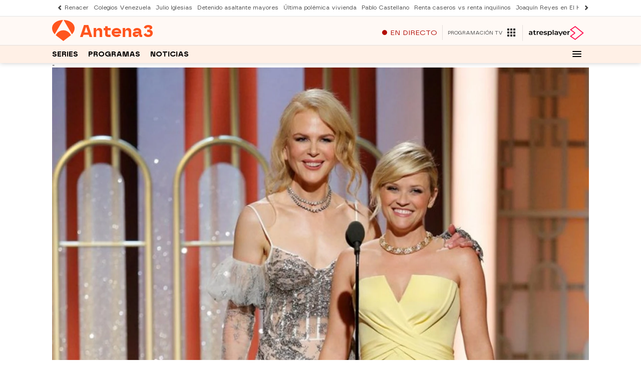

--- FILE ---
content_type: application/x-javascript;charset=utf-8
request_url: https://smetrics.antena3.com/id?d_visid_ver=5.5.0&d_fieldgroup=A&mcorgid=09DCC8AD54D410FF0A4C98A6%40AdobeOrg&mid=59892342575091010975168659352194719599&ts=1768367329994
body_size: -35
content:
{"mid":"59892342575091010975168659352194719599"}